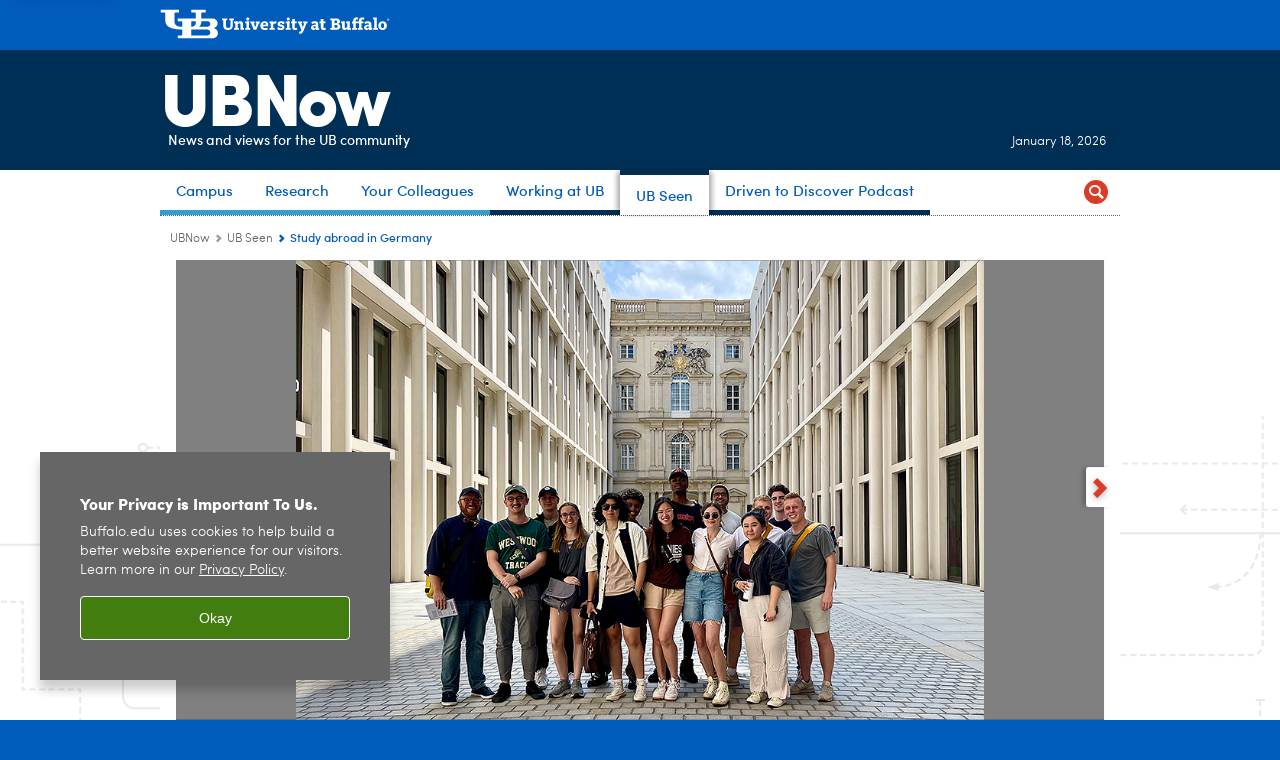

--- FILE ---
content_type: text/html; charset=UTF-8
request_url: https://www.buffalo.edu/ubnow/ub-seen/slide-shows/2022/08/Architecture-study-abroad.html
body_size: 6571
content:
<!DOCTYPE HTML><html lang="en" class="ubcms-65"><head><link rel="preconnect" href="https://www.googletagmanager.com/" crossorigin/><link rel="dns-prefetch" href="https://www.googletagmanager.com/"/><link rel="dns-prefetch" href="https://connect.facebook.net/"/><link rel="dns-prefetch" href="https://www.google-analytics.com/"/><meta http-equiv="X-UA-Compatible" content="IE=edge"/><meta http-equiv="content-type" content="text/html; charset=UTF-8"/><meta name="date" content="2022-08-10"/><meta property="thumbnail:alt" content="University at Buffalo (UB)"/><meta property="og:title" content="UB Seen"/><meta property="og:description" content="Photographs, slideshows and videos capturing life at UB"/><meta property="og:image" content="https://www.buffalo.edu/etc/designs/ubcms/clientlibs-main/images/ub-social.png.img.512.auto.png/1615975613913.png"/><meta property="og:image:alt" content="University at Buffalo (UB)"/><meta name="twitter:card" content="summary_large_image"/><meta id="meta-viewport" name="viewport" content="width=device-width,initial-scale=1"/><script>
            function adjustViewport() {
                if (screen.width > 720 && screen.width <= 1000) {
                    document.getElementById('meta-viewport').setAttribute('content','width=1000,initial-scale=1');
                }
                else {
                    document.getElementById('meta-viewport').setAttribute('content','width=device-width,initial-scale=1');
                }
            }

            window.addEventListener('resize', adjustViewport);
            adjustViewport();
        </script><script>(function(w,d,s,l,i){w[l]=w[l]||[];w[l].push({'gtm.start':new Date().getTime(),event:'gtm.js'});var f=d.getElementsByTagName(s)[0],j=d.createElement(s),dl=l!='dataLayer'?'&l='+l:'';j.async=true;j.src='https://www.googletagmanager.com/gtm.js?id='+i+dl;f.parentNode.insertBefore(j,f);})(window,document,'script','dataLayer','GTM-T5KRRKT');</script><script>(function(w,d,s,l,i){w[l]=w[l]||[];w[l].push({'gtm.start':new Date().getTime(),event:'gtm.js'});var f=d.getElementsByTagName(s)[0],j=d.createElement(s),dl=l!='dataLayer'?'&l='+l:'';j.async=true;j.src='https://www.googletagmanager.com/gtm.js?id='+i+dl;f.parentNode.insertBefore(j,f);})(window,document,'script','dataLayer','GTM-58V7D3RX');</script><title>Study abroad in Germany - UBNow: News and views for UB faculty and staff - University at Buffalo</title><link rel="canonical" href="https://www.buffalo.edu/ubnow/ub-seen/slide-shows/2022/08/Architecture-study-abroad.html"/><link rel="stylesheet" href="/v-05f1b1831d97ec03b6cbca87f5fdfdfd/etc/designs/ubcms/clientlibs.min.05f1b1831d97ec03b6cbca87f5fdfdfd.css" type="text/css"><link type="text/css" rel="stylesheet" href="/etc/designs/www/reporter/css/main.css"/><link type="text/css" rel="stylesheet" href="/etc/designs/www/reporter/css/main-newbrand.css"/><script src="/v-0a5fefd446109e82d35bd3767b4e6bda/etc/designs/ubcms/clientlibs-polyfills.min.0a5fefd446109e82d35bd3767b4e6bda.js" nomodule></script><script src="/v-cee8557e8779d371fe722bbcdd3b3eb7/etc.clientlibs/clientlibs/granite/jquery.min.cee8557e8779d371fe722bbcdd3b3eb7.js"></script><script src="/v-c8339545b501e3db3abc37c9a4cc2d6e/etc.clientlibs/core/wcm/components/commons/site/clientlibs/container.min.c8339545b501e3db3abc37c9a4cc2d6e.js"></script><script src="/v-35068a8fcda18fa8cfe84d99ba6229b7/etc/designs/ubcms/clientlibs.min.35068a8fcda18fa8cfe84d99ba6229b7.js"></script><script src="/etc/designs/www/reporter/js/main.js"></script><style>
    img.lazyload,img.lazyloading{position:relative;background:#EEE}
    img.lazyload:before,img.lazyloading:before{content:"";background:#EEE;position:absolute;top:0;left:0;bottom:0;right:0}
</style><script>
    window.top.document.documentElement.setAttribute('data-host', 'cmspub3 0118\u002D071744');
</script></head><body class="contentpage page page-ubseen" data-ubcms-pagetype="ONE_COL"><noscript><iframe src="https://www.googletagmanager.com/ns.html?id=GTM-T5KRRKT" height="0" width="0" style="display:none;visibility:hidden"></iframe></noscript><noscript><iframe src="https://www.googletagmanager.com/ns.html?id=GTM-58V7D3RX" height="0" width="0" style="display:none;visibility:hidden"></iframe></noscript><nav><a href="#skip-to-content" id="skip-to-content-link">Skip to Content</a></nav><div></div><div id="page"><div class="page-inner"><div class="page-inner-1"><div class="page-inner-2"><div class="page-inner-2a"></div><div class="page-inner-3"><header><div class="innerheader inheritedreference reference parbase"><div class="header-page unstructured-page page basicpage"><div class="root container responsivegrid no-padding"><div id="container-7cd31e8588" class="cmp-container "><div class="aem-Grid aem-Grid--12 aem-Grid--default--12 "><div class="reference parbase aem-GridColumn aem-GridColumn--default--12"><div class="unstructuredpage page basicpage"><div class="par parsys "><div class="list parbase section"></div><script>UBCMS.longTermAlert.init()
</script></div></div><div contenttreeid="longtermalertbanner" contenttreestatus="Not published" style="display:none;"></div></div><div class="alertbanner reference parbase aem-GridColumn aem-GridColumn--default--12"><div contenttreeid="alertbanner" contenttreestatus="Not published" style="display:none;"></div><script>UBCMS.namespace('alert').init();</script></div><div class="core-header secondary theme-harriman-blue sans-serif aem-GridColumn aem-GridColumn--default--12"><div class="inner inherited" data-with-topnav="true"><div class="top "><div class="ub-title"><a href="//www.buffalo.edu/"> <span class="ub-logo"></span> <span class="ada-hidden"> (UB)</span> </a><div class="arrow"></div></div></div><div class="stickable"><div class="main border-standard-gray"><a href="//www.buffalo.edu/" class="ub-logo-wrapper"> <span class="ub-logo"></span> <span class="ada-hidden">University at Buffalo (UB)</span> </a><div class="left"><div class="site-title"><div class="title "><a href="/ubnow.html"> UBNow </a></div></div></div><div class="right"><div class="tasknav container responsivegrid"><div id="container-2f34a03c10" class="cmp-container"></div></div><div class="tagline">News and views for the UB community</div></div></div><div class="core-topnav topnav-base"><button id="mobile-toggle" class="mobile-toggle desktop-hidden" aria-expanded="false" aria-controls="topnav" title="Toggle Navigation Menu"> <span class="ada-hidden">Toggle Navigation Menu</span> </button><div class="mobile-toggle-triangle-pin desktop-hidden"></div><nav id="topnav" class="nav-main depth-1 with-search" aria-label="site navigation"><div class="nav-main-inner"><div class="search-wrapper mobile" data-set="search-wrapper"></div><div class="mobile-tab-buttons desktop-hidden" role="tablist"><button id="top-choices-tab-button" class="tab-button" role="tab" aria-selected="true" aria-controls="top-choices-tab-panel"> <span>Top Choices</span> </button> <button id="full-tab-button" class="tab-button" role="tab" aria-selected="false" aria-controls="full-tab-panel"> <span>Full Menu</span> </button></div><ul class="nav-wrapper top-choices" data-device="desktop" data-variant="top-choices"><li class="topnav-item basic theme-victor-e-blue"><div class="nav-subtree nav-leaf topnav-item no-submenu"><span class="teaser teaser-inline " data-model="PageTeaser"> <a class="teaser-primary-anchor" href="/ubnow/campus.html"> <span class="teaser-inner"> <!--noindex--><span class="teaser-date">1/16/26</span><!--endnoindex--> <span class="teaser-title">Campus</span> </span> </a> </span></div></li><li class="topnav-item basic theme-victor-e-blue"><div class="nav-subtree nav-leaf topnav-item no-submenu"><span class="teaser teaser-inline " data-model="PageTeaser"> <a class="teaser-primary-anchor" href="/ubnow/research.html"> <span class="teaser-inner"> <!--noindex--><span class="teaser-date">1/16/26</span><!--endnoindex--> <span class="teaser-title">Research</span> </span> </a> </span></div></li><li class="topnav-item basic theme-victor-e-blue"><div class="nav-subtree nav-leaf topnav-item no-submenu"><span class="teaser teaser-inline " data-model="NavigationMenupageTeaser"> <a class="teaser-primary-anchor" href="/ubnow/spotlight.html"> <span class="teaser-inner"> <!--noindex--><span class="teaser-date">10/11/24</span><!--endnoindex--> <span class="teaser-title">Your Colleagues</span> </span> </a> </span></div></li><li class="topnav-item basic theme-harriman-blue"><div class="nav-subtree nav-leaf topnav-item no-submenu"><span class="teaser teaser-inline " data-model="NavigationMenupageTeaser"> <a class="teaser-primary-anchor" href="/ubnow/working/announcements.html"> <span class="teaser-inner"> <!--noindex--><span class="teaser-date">10/11/24</span><!--endnoindex--> <span class="teaser-title">Working at UB</span> </span> </a> </span></div></li><li class="topnav-item basic theme-harriman-blue active"><div class="nav-subtree nav-leaf topnav-item no-submenu"><span class="teaser teaser-inline " data-model="NavigationMenupageTeaser"> <a class="teaser-primary-anchor" href="/ubnow/ub-seen.html"> <span class="teaser-inner"> <!--noindex--><span class="teaser-date">6/9/25</span><!--endnoindex--> <span class="teaser-title">UB Seen</span> </span> </a> </span></div></li><li class="topnav-item basic theme-harriman-blue"><div class="nav-subtree nav-leaf topnav-item no-submenu"><span class="teaser teaser-inline " data-model="PageTeaser"> <a class="teaser-primary-anchor" href="/ubnow/Driven-to-discover.html"> <span class="teaser-inner"> <!--noindex--><span class="teaser-date">12/9/25</span><!--endnoindex--> <span class="teaser-title">Driven to Discover Podcast</span> </span> </a> </span></div></li></ul><div id="top-choices-tab-panel" class="tab-panel desktop-hidden show" role="tabpanel" aria-labelledby="top-choices-tab-button"><ul class="nav-wrapper top-choices" data-device="mobile" data-variant="top-choices"><li class="topnav-item basic theme-victor-e-blue"><div class="nav-subtree nav-leaf topnav-item no-submenu"><span class="teaser teaser-inline " data-model="PageTeaser"> <a class="teaser-primary-anchor" href="/ubnow/campus.html"> <span class="teaser-inner"> <!--noindex--><span class="teaser-date">1/16/26</span><!--endnoindex--> <span class="teaser-title">Campus</span> </span> </a> </span></div></li><li class="topnav-item basic theme-victor-e-blue"><div class="nav-subtree nav-leaf topnav-item no-submenu"><span class="teaser teaser-inline " data-model="PageTeaser"> <a class="teaser-primary-anchor" href="/ubnow/research.html"> <span class="teaser-inner"> <!--noindex--><span class="teaser-date">1/16/26</span><!--endnoindex--> <span class="teaser-title">Research</span> </span> </a> </span></div></li><li class="topnav-item basic theme-victor-e-blue"><div class="nav-subtree nav-leaf topnav-item no-submenu"><span class="teaser teaser-inline " data-model="NavigationMenupageTeaser"> <a class="teaser-primary-anchor" href="/ubnow/spotlight.html"> <span class="teaser-inner"> <!--noindex--><span class="teaser-date">10/11/24</span><!--endnoindex--> <span class="teaser-title">Your Colleagues</span> </span> </a> </span></div></li><li class="topnav-item basic theme-harriman-blue"><div class="nav-subtree nav-leaf topnav-item no-submenu"><span class="teaser teaser-inline " data-model="NavigationMenupageTeaser"> <a class="teaser-primary-anchor" href="/ubnow/working/announcements.html"> <span class="teaser-inner"> <!--noindex--><span class="teaser-date">10/11/24</span><!--endnoindex--> <span class="teaser-title">Working at UB</span> </span> </a> </span></div></li><li class="topnav-item basic theme-harriman-blue active"><div class="nav-subtree nav-leaf topnav-item no-submenu"><span class="teaser teaser-inline " data-model="NavigationMenupageTeaser"> <a class="teaser-primary-anchor" href="/ubnow/ub-seen.html"> <span class="teaser-inner"> <!--noindex--><span class="teaser-date">6/9/25</span><!--endnoindex--> <span class="teaser-title">UB Seen</span> </span> </a> </span></div></li><li class="topnav-item basic theme-harriman-blue"><div class="nav-subtree nav-leaf topnav-item no-submenu"><span class="teaser teaser-inline " data-model="PageTeaser"> <a class="teaser-primary-anchor" href="/ubnow/Driven-to-discover.html"> <span class="teaser-inner"> <!--noindex--><span class="teaser-date">12/9/25</span><!--endnoindex--> <span class="teaser-title">Driven to Discover Podcast</span> </span> </a> </span></div></li></ul></div><div id="full-tab-panel" class="tab-panel desktop-hidden" role="tabpanel" aria-labelledby="full-tab-button"><ul class="nav-wrapper full" data-device="mobile" data-variant="full"><li class="topnav-item basic theme-victor-e-blue"><div class="nav-subtree nav-leaf topnav-item no-submenu"><span class="teaser teaser-inline " data-model="NavigationMenupageTeaser"> <a class="teaser-primary-anchor" href="/ubnow/spotlight.html"> <span class="teaser-inner"> <!--noindex--><span class="teaser-date">10/11/24</span><!--endnoindex--> <span class="teaser-title">Your Collegues</span> </span> </a> </span></div></li><li class="topnav-item basic theme-victor-e-blue"><div class="nav-subtree nav-leaf topnav-item no-submenu"><span class="teaser teaser-inline " data-model="NavigationMenupageTeaser"> <a class="teaser-primary-anchor" href="/ubnow/working/announcements.html"> <span class="teaser-inner"> <!--noindex--><span class="teaser-date">10/11/24</span><!--endnoindex--> <span class="teaser-title">Working at UB</span> </span> </a> </span></div></li><li class="topnav-item basic theme-victor-e-blue active"><div class="nav-subtree nav-leaf topnav-item no-submenu"><span class="teaser teaser-inline " data-model="NavigationMenupageTeaser"> <a class="teaser-primary-anchor" href="/ubnow/ub-seen.html"> <span class="teaser-inner"> <!--noindex--><span class="teaser-date">6/9/25</span><!--endnoindex--> <span class="teaser-title">UB Seen</span> </span> </a> </span></div></li></ul></div><div class="search-wrapper desktop" data-set="search-wrapper"><div class="search"><!--noindex--><div class="search-menu" tabindex="0"><div class="search-label">Search</div><!-- Uses appendAround.js script to transfer this search form to mobile nav menu via data-set attribute. --><div class="search-content" data-set="mobile-search"><form class="search-form" method="GET" action="/ubnow/searchresults.html" onsubmit="return this.q.value != ''"><div class="search-container" role="search"><input autocomplete="off" id="ubcms-gen-297185757" class="search-input" name="q" type="text" placeholder="Search" aria-label="Search"/> <button class="search-submit" type="submit" value="Search" aria-label="Search"></button></div></form></div></div><!--endnoindex--></div></div><div class="audiencenav list parbase"></div><div class="tasknav container responsivegrid"><div id="container-4b6791a167" class="cmp-container"></div></div></div></nav><script>
    // Setup document ready and window resize listeners for async/lazy loading topnav submenus.
    new UBCMS.core.topnav.SubmenuLoader(
        '\/content\/www\/ubnow\/config\/enriched\u002Dheader\/jcr:content\/root\/header\/topnav',
        'https:\/\/www.buffalo.edu\/ubnow\/ub\u002Dseen.html',
        '.core-topnav .nav-wrapper'
    ).initLoadListeners();
</script></div></div></div><script>new UBCMS.core.header.StickyHeader('.core-header').initScrollListener();</script></div><div class="container responsivegrid no-padding aem-GridColumn aem-GridColumn--default--12"><div id="container-2444e8ae53" class="cmp-container"><div class="breadcrumbs"><div class="breadcrumbs-inner" role="navigation" aria-label="breadcrumbs"><ul class="breadcrumb"><li><a aria-label="www.buffalo.edu:UBNow" href="/ubnow.html">UBNow</a> <span class="arrow"><span>&gt;</span></span></li><li><a aria-label="UBNow:UB Seen" href="/ubnow/ub-seen.html">UB Seen</a> <span class="arrow"><span>&gt;</span></span></li><li class="current-page">Study abroad in Germany</li></ul></div></div><div class="htmlsnippet"><div><script>
	var sitetitle = document.getElementsByClassName("site-title");
    console.log(sitetitle);
    //console.log(sitetitle.firstChild);
    
</script><style>

@media only screen and (min-width: 1025px){    
.core-header .main .tasknav+.tagline, .core-header .textoverphoto .tasknav+.tagline {
        left: -710px;
        top: 8px;
    	position: relative;
    } 

    .core-header .main .left .site-title .title {
        margin-top: -30px;
    }
 
    .core-header .main .right .tagline {
    	font-style: normal;
    	font-weight: 500;
	}  
    
}    
 
.core-header.header-animated .main .title {
    transition: none;
}
    
.core-topnav .text.dateline {
    display: none;
}
    
    
.core-header .main .left .site-title .title {
    font: 900 4.6rem/1.1 Sofia,Arial,sans-serif;
    letter-spacing: -0.2rem;
}

/*#columns {
    z-index: 1;
}*/


/* STICKY */


.core-header.aem-GridColumn.sticky .stickable .main .left .site-title .title {
    font-size: 1.8rem;
    font-weight: 900;
    letter-spacing: -0.10rem;
    overflow: visible;
    margin-top: 0px;
}
    
</style><script type="text/javascript">
    
    (function () {
        //add dateline
        if(window.innerWidth > 719){
            var utcMonthConv = ["January", "February", "March", "April", "May", "June", "July", "August", "September", "October", "November", "December"]
            var todayUTC = new Date();
            var todayFullDate = utcMonthConv[todayUTC.getMonth()] +" "+ todayUTC.getDate() +", "+ todayUTC.getFullYear();
            var dateLineEl = $("<div class='text dateline'></div>").text(todayFullDate);
            $(dateLineEl).insertBefore(".tasknav");
        }
        
    })();
    
    
</script><style type="text/css">
    .text.dateline {
        color: #FFF;
        text-align: right;
        font-size: 13px;
        position: absolute;
        top: 84px;
        right: 14px;
    }
</style></div></div></div></div></div></div></div></div><div contenttreeid="innerheader" contenttreestatus="Not published" style="display:none;"></div></div></header><div id="columns" class="one-column clearfix"><div class="columns-bg columns-bg-1"><div class="columns-bg columns-bg-2"><div class="columns-bg columns-bg-3"><div class="columns-bg columns-bg-4"><div id="skip-to-content"></div><div id="center" role="main"><div class="mobile-content-top" data-set="content-top"></div><div class="unstructuredpage page basicpage"><div class="par parsys "><div class="imagegallery2 section"><div class="flip-container photo-series-container" id="ubcms-gen-297185759"><div class="flipper"><div class="gallery-view front"><div class="thumb-wrap" data-description=""><a href="/content/dam/www/reporter/2022-photos/08/architecture-study-abroad/Architecture-study-abroad-1.jpg" title="Day 1 at the Königliches Schloss on the Spreeinsel — Berlin’s royal palace begun in 1443, then rebuilt in the first half of the 18th century before ultimately being destroyed in WWII and completely demolished thereafter. What stands today is a recently completed (2013-20) reconstruction of the building, with contemporary courtyard facades and interiors."><p class="ada-hidden">Day 1 at the Königliches Schloss on the Spreeinsel — Berlin’s royal palace begun in 1443, then rebuilt in the first half of the 18th century before ultimately being destroyed in WWII and completely demolished thereafter. What stands today is a recently completed (2013-20) reconstruction of the building, with contemporary courtyard facades and interiors.</p></a> <img src="/content/dam/www/reporter/2022-photos/08/architecture-study-abroad/Architecture-study-abroad-1.jpg.thumb.100.140.jpg" data-description="Day 1 at the Königliches Schloss on the Spreeinsel — Berlin’s royal palace begun in 1443, then rebuilt in the first half of the 18th century before ultimately being destroyed in WWII and completely demolished thereafter. What stands today is a recently completed (2013-20) reconstruction of the building, with contemporary courtyard facades and interiors." alt="Day 1 at the Königliches Schloss on the Spreeinsel — Berlin’s royal palace begun in 1443, then rebuilt in the first half of the 18th century before ultimately being destroyed in WWII and completely demolished thereafter. What stands today is a recently completed (2013-20) reconstruction of the building, with contemporary courtyard facades and interiors."></div><div class="thumb-wrap" data-description=""><a href="/content/dam/www/reporter/2022-photos/08/architecture-study-abroad/Architecture-study-abroad-2.jpg" title="Students as MODULOR HUMANS! Unité d’Habitation / Le Corbusier / 1953–1958 / Berlin, Germany."><p class="ada-hidden">Students as MODULOR HUMANS! Unité d’Habitation / Le Corbusier / 1953–1958 / Berlin, Germany.</p></a> <img src="/content/dam/www/reporter/2022-photos/08/architecture-study-abroad/Architecture-study-abroad-2.jpg.thumb.100.140.jpg" data-description="Students as MODULOR HUMANS! Unité d’Habitation / Le Corbusier / 1953–1958 / Berlin, Germany." alt="Students as MODULOR HUMANS! Unité d’Habitation / Le Corbusier / 1953–1958 / Berlin, Germany."></div><div class="thumb-wrap" data-description=""><a href="/content/dam/www/reporter/2022-photos/08/architecture-study-abroad/Architecture-study-abroad-3.jpg" title="Sketching at the Franziskaner-Klosterkirche, a 13th-14th-century monastery church preserved as a ruin after the bombing of Berlin during WWII."><p class="ada-hidden">Sketching at the Franziskaner-Klosterkirche, a 13th-14th-century monastery church preserved as a ruin after the bombing of Berlin during WWII.</p></a> <img src="/content/dam/www/reporter/2022-photos/08/architecture-study-abroad/Architecture-study-abroad-3.jpg.thumb.100.140.jpg" data-description="Sketching at the Franziskaner-Klosterkirche, a 13th-14th-century monastery church preserved as a ruin after the bombing of Berlin during WWII." alt="Sketching at the Franziskaner-Klosterkirche, a 13th-14th-century monastery church preserved as a ruin after the bombing of Berlin during WWII."></div><div class="thumb-wrap" data-description=""><a href="/content/dam/www/reporter/2022-photos/08/architecture-study-abroad/Architecture-study-abroad-4.jpg" title="BAUHAUS! Walter Gropius / 1925–1926 / Dessau, Germany"><p class="ada-hidden">BAUHAUS! Walter Gropius / 1925–1926 / Dessau, Germany</p></a> <img src="/content/dam/www/reporter/2022-photos/08/architecture-study-abroad/Architecture-study-abroad-4.jpg.thumb.100.140.jpg" data-description="BAUHAUS! Walter Gropius / 1925–1926 / Dessau, Germany" alt="BAUHAUS! Walter Gropius / 1925–1926 / Dessau, Germany"></div><div class="thumb-wrap" data-description=""><a href="/content/dam/www/reporter/2022-photos/08/architecture-study-abroad/Architecture-study-abroad-5.jpg" title="The students take in an evening of opera at Karl Friedrich Schinkel’s Schauspielhaus (1821) in Berlin."><p class="ada-hidden">The students take in an evening of opera at Karl Friedrich Schinkel’s Schauspielhaus (1821) in Berlin.</p></a> <img src="/content/dam/www/reporter/2022-photos/08/architecture-study-abroad/Architecture-study-abroad-5.jpg.thumb.100.140.jpg" data-description="The students take in an evening of opera at Karl Friedrich Schinkel’s Schauspielhaus (1821) in Berlin." alt="The students take in an evening of opera at Karl Friedrich Schinkel’s Schauspielhaus (1821) in Berlin."></div><a class="flip-icon ub-icons">Slideshow</a></div><div class="slide-view back"><div class="view-stage"><a class="nav-left"><span class="ada-hidden">previous</span></a> <a class="nav-right"><span class="ada-hidden">next</span></a></div><div class="view-panel"><div class="teaser-text"></div><div class="controls"><div class="slide-count"><span class="slide-curr-count"></span> of <span class="slide-total"></span> <a class="flip-icon ub-icons"> <span class="ada-hidden">change view</span></a> <a id="ubcms-gen-297185759-stBtn" class="social-icon ub-icons st-custom-button" data-network="sharethis"></a> <a class="full-icon ub-icons"> <span class="ada-hidden">fullscreen</span> </a></div></div></div></div></div></div><div style="clear:both"></div><script>
    jQuery('#ubcms-gen-297185759').slideGallery({ flippable: false, startView: 'slideshow' });
</script><script type='text/javascript' src='https://platform-api.sharethis.com/js/sharethis.js#property=65c636b23625b4001a8bcf6b&product=sop' async='async'></script></div><div class="title section"><h2 onpaste="onPasteFilterPlainText(event)" id="title"> Study abroad in Germany </h2></div><div class="captiontext text parbase section"><p>Thirteen UB architecture students recently returned from Berlin 2022, a six-week study abroad program focused on the urban fabric of contemporary Berlin and its history of transformation and radical restructuring.&nbsp;Directed by UB architecture professor Gregory Delaney, the studio toured more than 250 sites, with students revisiting buildings and landscapes of their choice for focused study and creation of large-format, freehand drawings. Day trips to the cities of Dessau, Dresden, Hamburg, Potsdam and Quedlinburg rounded out the studio&rsquo;s grand tour of Germany&rsquo;s architecture. Photos: Greg Delaney.</p></div><div class="pubdate section"><p><span class="pubdate-label"> Published </span> <span class="pubdate-date"> August 10, 2022 </span></p><div class="articletools after-date" data-set="after-date"></div><script>jQuery('html').addClass('has-after-date')</script></div></div></div><div class="mobile-content-bottom" data-set="content-bottom"></div><div class="mobile-center-or-right-bottom" data-set="center-or-right-bottom"></div><div class="mobile-center-bottom-or-right-top" data-set="mobile-center-bottom-or-right-top"></div></div></div></div></div></div></div></div></div></div></div></div><footer><div class="footer inheritedreference reference parbase"><div class="footerconfigpage contentpage page basicpage"><div class="par parsys "><div class="htmlsnippet section"><div><style type="text/css">
.callout .important 
{
    background: url("/content/dam/www/reporter/img/quote.png") no-repeat scroll #DEE7B6;
    background-position: 15px 20px;
	background-repeat: no-repeat;        
}
</style></div></div><div class="fatfooter section"><div class="footer-mode-enhanced clearfix"><div class="footer-columns footer-columns-4"><div class="footer-column footer-column-1"><div class="col1 parsys"><div class="title section"><h2 onpaste="onPasteFilterPlainText(event)" id="title-1"> UBNow </h2></div></div></div><div class="footer-column footer-column-2"><div class="col2 parsys"></div></div><div class="footer-column footer-column-3"><div class="col3 parsys"><div class="list parbase section"><div id="ubcms-gen-297185762" data-columnize-row="1" data-model="UBList"><ul class="link-list" data-columnize="1"><li><span class="teaser teaser-inline " data-model="PageTeaser"> <a class="teaser-primary-anchor" href="/ubnow/contact-us.html"> <span class="teaser-inner"> <!--noindex--><span class="teaser-date">10/6/25</span><!--endnoindex--> <span class="teaser-title">Contact Us</span> </span> </a> </span></li></ul></div><div class="clearfix"></div><script>
            UBCMS.list.listlimit('ubcms\u002Dgen\u002D297185762', '100',
                                 '100');
        </script></div></div></div><div class="footer-column footer-column-4"><div class="col4 parsys"><div class="list parbase section"><div id="ubcms-gen-297185764" data-columnize-row="1" data-model="UBList"><ul class="link-list" data-columnize="1"><li><span class="teaser teaser-inline " data-model="PageTeaser"> <a class="teaser-primary-anchor" href="/ubnow/about.html"> <span class="teaser-inner"> <!--noindex--><span class="teaser-date">3/20/24</span><!--endnoindex--> <span class="teaser-title">About UBNow</span> </span> </a> </span></li></ul></div><div class="clearfix"></div><script>
            UBCMS.list.listlimit('ubcms\u002Dgen\u002D297185764', '100',
                                 '100');
        </script></div></div></div></div><a class="ub-logo-link" href="//www.buffalo.edu/"> <img class="ub-logo" src="/v-e541efb31faa2518c910054a542e1234/etc.clientlibs/wci/components/block/fatfooter/clientlibs/resources/ub-logo-one-line.png" alt="University at Buffalo (UB), The State University of New York" width="325" height="25"/> </a><div class="copyright"><span class="copy"></span><script>jQuery(".copyright .copy").html("&copy; " + (new Date()).getFullYear());</script>&nbsp;<a href="//www.buffalo.edu/">University at Buffalo</a>. All rights reserved.&nbsp;&nbsp;|&nbsp;&nbsp;<a href="//www.buffalo.edu/administrative-services/policy-compliance-and-internal-controls/policy/ub-policy-lib/privacy.html">Privacy</a>&nbsp;&nbsp;|&nbsp; <a href="//www.buffalo.edu/access/help.html">Accessibility</a></div></div></div></div></div><div contenttreeid="footer" contenttreestatus="Not published" style="display:none;"></div></div><div><!-- Cookie Notification Banner --><div id="cookie-banner" role="region" tabindex="0" aria-label="Cookie banner"><div class="banner-content"><h1 id="banner-title" class="banner-title">Your Privacy is Important To Us.</h1><p id="banner-body" class="banner-body">Buffalo.edu uses cookies to help build a better website experience for our visitors. Learn more in our <a id="privacy-link" aria-label="privacy policy" href="https://www.buffalo.edu/administrative-services/policy-compliance-and-internal-controls/policy/ub-policy-lib/privacy.html">Privacy Policy</a><span aria-hidden="true">.</span></p></div><button class="banner-btn" aria-label="Okay">Okay</button></div></div></footer></body></html>

--- FILE ---
content_type: text/html; charset=UTF-8
request_url: https://www.buffalo.edu/content/www/ubnow/config/enriched-header/jcr:content/root/header/topnav.submenus.html
body_size: 1232
content:
<div class="topnav-submenus-root" data-device="desktop" data-variant="top-choices"><div class="nav-subtree nav-leaf"><span class="teaser teaser-inline " data-model="PageTeaser"> <a class="teaser-primary-anchor" href="/ubnow/campus.html"> <span class="teaser-inner"> <!--noindex--><span class="teaser-date">1/16/26</span><!--endnoindex--> <span class="teaser-title">Campus</span> </span> </a> </span></div><div class="nav-subtree nav-leaf"><span class="teaser teaser-inline " data-model="PageTeaser"> <a class="teaser-primary-anchor" href="/ubnow/research.html"> <span class="teaser-inner"> <!--noindex--><span class="teaser-date">1/16/26</span><!--endnoindex--> <span class="teaser-title">Research</span> </span> </a> </span></div><div class="section collapsible accordion panelcontainer"><div class="cmp-section nav-subtree nav-root" id="ubcms-gen-297078664"><div class="nav-menu-section-title"><span class="teaser teaser-inline " data-model="NavigationMenupageTeaser"> <a class="teaser-primary-anchor" href="/ubnow/spotlight.html"> <span class="teaser-inner"> <!--noindex--><span class="teaser-date">10/11/24</span><!--endnoindex--> <span class="teaser-title">Your Colleagues</span> </span> </a> </span></div><div class="cmp-collapsible cmp-accordion" data-cmp-is="accordion" data-placeholder-text="false"><div class="cmp-accordion__item" data-cmp-hook-accordion="item" id="ubcms-gen-297078666"><div class="cmp-accordion__header "><button id="ubcms-gen-297078666-button" class="cmp-accordion__button" aria-controls="ubcms-gen-297078666-panel" data-cmp-hook-accordion="button"> <span class="cmp-accordion__title">Your Colleagues</span> <span class="cmp-accordion__icon"></span> </button></div><div data-cmp-hook-accordion="panel" id="ubcms-gen-297078666-panel" class="cmp-accordion__panel cmp-accordion__panel--hidden nav-branch depth-2" role="region" aria-labelledby="ubcms-gen-297078666-button"><div class="container responsivegrid"><div class="cmp-container"><div class="nav-branch-content" data-page-include="/content/www/ubnow/config/enriched-header/Your-colleagues/jcr:content"><div class="root container responsivegrid depth-2"><div id="container-2fbe53fa55" class="cmp-container"><div class="container responsivegrid padding-all"><div id="container-cd18f83c44" class="cmp-container"><div class="navigation list parbase"><div id="ubcms-gen-297078673" data-columnize-row="1" data-model="Navigation"><ul class="link-list" data-columnize="1"><li><div class="nav-subtree nav-leaf"><span class="teaser teaser-inline " data-model="PageTeaser"> <a class="teaser-primary-anchor" href="/ubnow/spotlight.html#profile"> <span class="teaser-inner"> <!--noindex--><span class="teaser-date">1/15/26</span><!--endnoindex--> <span class="teaser-title">Profiles</span> </span> </a> </span></div></li><li><div class="nav-subtree nav-leaf"><span class="teaser teaser-inline " data-model="PageTeaser"> <a class="teaser-primary-anchor" href="/ubnow/spotlight.html#op-ed"> <span class="teaser-inner"> <!--noindex--><span class="teaser-date">1/15/26</span><!--endnoindex--> <span class="teaser-title">The View</span> </span> </a> </span></div></li><li><div class="nav-subtree nav-leaf"><span class="teaser teaser-inline " data-model="PageTeaser"> <a class="teaser-primary-anchor" href="/ubnow/spotlight.html#qa"> <span class="teaser-inner"> <!--noindex--><span class="teaser-date">1/15/26</span><!--endnoindex--> <span class="teaser-title">Questions &amp; Answers</span> </span> </a> </span></div></li><li><div class="nav-subtree nav-leaf"><span class="teaser teaser-inline " data-model="PageTeaser"> <a class="teaser-primary-anchor" href="/ubnow/spotlight.html#awards"> <span class="teaser-inner"> <!--noindex--><span class="teaser-date">1/15/26</span><!--endnoindex--> <span class="teaser-title">Awards &amp; Recognition</span> </span> </a> </span></div></li></ul></div><div class="clearfix"></div><script>
            UBCMS.list.listlimit('ubcms\u002Dgen\u002D297078673', '100',
                                 '100');
        </script></div></div></div><div class="related-content-reference relatedlinksreference reference parbase"></div></div></div></div></div></div></div></div><script id="ubcms-gen-297078692">
            $(() => new UBCMS.core.accordion.Accordion($("#ubcms\u002Dgen\u002D297078692").parent()));
        </script></div></div><script>UBCMS.namespace('core.section').monitorAriaAttrs("#ubcms\u002Dgen\u002D297078664")</script></div><div class="section collapsible accordion panelcontainer"><div class="cmp-section nav-subtree nav-root" id="ubcms-gen-297078695"><div class="nav-menu-section-title"><span class="teaser teaser-inline " data-model="NavigationMenupageTeaser"> <a class="teaser-primary-anchor" href="/ubnow/working/announcements.html"> <span class="teaser-inner"> <!--noindex--><span class="teaser-date">10/11/24</span><!--endnoindex--> <span class="teaser-title">Working at UB</span> </span> </a> </span></div><div class="cmp-collapsible cmp-accordion" data-cmp-is="accordion" data-placeholder-text="false"><div class="cmp-accordion__item" data-cmp-hook-accordion="item" id="ubcms-gen-297078697"><div class="cmp-accordion__header "><button id="ubcms-gen-297078697-button" class="cmp-accordion__button" aria-controls="ubcms-gen-297078697-panel" data-cmp-hook-accordion="button"> <span class="cmp-accordion__title">Working at UB</span> <span class="cmp-accordion__icon"></span> </button></div><div data-cmp-hook-accordion="panel" id="ubcms-gen-297078697-panel" class="cmp-accordion__panel cmp-accordion__panel--hidden nav-branch depth-2" role="region" aria-labelledby="ubcms-gen-297078697-button"><div class="container responsivegrid"><div class="cmp-container"><div class="nav-branch-content" data-page-include="/content/www/ubnow/config/enriched-header/working/jcr:content"><div class="root container responsivegrid depth-2"><div id="container-d1938fac12" class="cmp-container"><div class="container responsivegrid padding-all"><div id="container-6f344a9256" class="cmp-container"><div class="navigation list parbase"><div id="ubcms-gen-297078702" data-columnize-row="1" data-model="Navigation"><ul class="link-list" data-columnize="1"><li><div class="nav-subtree nav-leaf"><span class="teaser teaser-inline " data-model="PageTeaser"> <a class="teaser-primary-anchor" href="/ubnow/working/announcements.html"> <span class="teaser-inner"> <!--noindex--><span class="teaser-date">1/14/26</span><!--endnoindex--> <span class="teaser-title">Need to Know</span> </span> </a> </span></div></li><li><div class="nav-subtree nav-leaf"><span class="teaser teaser-inline " data-model="PageTeaser"> <a class="teaser-primary-anchor" href="/ubnow/working/transitions.html"> <span class="teaser-inner"> <!--noindex--><span class="teaser-date">1/9/26</span><!--endnoindex--> <span class="teaser-title">Transitions</span> </span> </a> </span></div></li><li><div class="nav-subtree nav-leaf"><span class="teaser teaser-inline " data-model="PageTeaser"> <a class="teaser-primary-anchor" href="/ubnow/working/obituaries.html"> <span class="teaser-inner"> <!--noindex--><span class="teaser-date">11/10/25</span><!--endnoindex--> <span class="teaser-title">Obituaries</span> </span> </a> </span></div></li></ul></div><div class="clearfix"></div><script>
            UBCMS.list.listlimit('ubcms\u002Dgen\u002D297078702', '100',
                                 '100');
        </script></div></div></div><div class="related-content-reference relatedlinksreference reference parbase"></div></div></div></div></div></div></div></div><script id="ubcms-gen-297078716">
            $(() => new UBCMS.core.accordion.Accordion($("#ubcms\u002Dgen\u002D297078716").parent()));
        </script></div></div><script>UBCMS.namespace('core.section').monitorAriaAttrs("#ubcms\u002Dgen\u002D297078695")</script></div><div class="section collapsible accordion panelcontainer"><div class="cmp-section nav-subtree nav-root" id="ubcms-gen-297078718"><div class="nav-menu-section-title"><span class="teaser teaser-inline " data-model="NavigationMenupageTeaser"> <a class="teaser-primary-anchor" href="/ubnow/ub-seen.html"> <span class="teaser-inner"> <!--noindex--><span class="teaser-date">6/9/25</span><!--endnoindex--> <span class="teaser-title">UB Seen</span> </span> </a> </span></div><div class="cmp-collapsible cmp-accordion" data-cmp-is="accordion" data-placeholder-text="false"><div class="cmp-accordion__item" data-cmp-hook-accordion="item" id="ubcms-gen-297078722"><div class="cmp-accordion__header "><button id="ubcms-gen-297078722-button" class="cmp-accordion__button" aria-controls="ubcms-gen-297078722-panel" data-cmp-hook-accordion="button"> <span class="cmp-accordion__title">UB Seen</span> <span class="cmp-accordion__icon"></span> </button></div><div data-cmp-hook-accordion="panel" id="ubcms-gen-297078722-panel" class="cmp-accordion__panel cmp-accordion__panel--hidden nav-branch depth-2" role="region" aria-labelledby="ubcms-gen-297078722-button"><div class="container responsivegrid"><div class="cmp-container"><div class="nav-branch-content" data-page-include="/content/www/ubnow/config/enriched-header/UB-seen/jcr:content"><div class="root container responsivegrid depth-2"><div id="container-4e55248edf" class="cmp-container"><div class="container responsivegrid padding-all"><div id="container-4b00b6a7aa" class="cmp-container"><div class="navigation list parbase"><div id="ubcms-gen-297078726" data-columnize-row="1" data-model="Navigation"><ul class="link-list" data-columnize="1"><li><div class="nav-subtree nav-leaf"><span class="teaser teaser-inline " data-model="PageTeaser"> <a class="teaser-primary-anchor" href="/ubnow/ub-seen.html#photos"> <span class="teaser-inner"> <!--noindex--><span class="teaser-date">1/8/26</span><!--endnoindex--> <span class="teaser-title">Photos</span> </span> </a> </span></div></li><li><div class="nav-subtree nav-leaf"><span class="teaser teaser-inline " data-model="PageTeaser"> <a class="teaser-primary-anchor" href="/ubnow/ub-seen.html#slideshows"> <span class="teaser-inner"> <!--noindex--><span class="teaser-date">1/8/26</span><!--endnoindex--> <span class="teaser-title">Slide shows</span> </span> </a> </span></div></li><li><div class="nav-subtree nav-leaf"><span class="teaser teaser-inline " data-model="PageTeaser"> <a class="teaser-primary-anchor" href="/ubnow/ub-seen.html#exposure"> <span class="teaser-inner"> <!--noindex--><span class="teaser-date">1/8/26</span><!--endnoindex--> <span class="teaser-title">Exposure galleries</span> </span> </a> </span></div></li><li><div class="nav-subtree nav-leaf"><span class="teaser teaser-inline " data-model="PageTeaser"> <a class="teaser-primary-anchor" href="/ubnow/ub-seen.html#videos"> <span class="teaser-inner"> <!--noindex--><span class="teaser-date">1/8/26</span><!--endnoindex--> <span class="teaser-title">Videos</span> </span> </a> </span></div></li></ul></div><div class="clearfix"></div><script>
            UBCMS.list.listlimit('ubcms\u002Dgen\u002D297078726', '100',
                                 '100');
        </script></div></div></div><div class="related-content-reference relatedlinksreference reference parbase"></div></div></div></div></div></div></div></div><script id="ubcms-gen-297078742">
            $(() => new UBCMS.core.accordion.Accordion($("#ubcms\u002Dgen\u002D297078742").parent()));
        </script></div></div><script>UBCMS.namespace('core.section').monitorAriaAttrs("#ubcms\u002Dgen\u002D297078718")</script></div><div class="nav-subtree nav-leaf"><span class="teaser teaser-inline " data-model="PageTeaser"> <a class="teaser-primary-anchor" href="/ubnow/Driven-to-discover.html"> <span class="teaser-inner"> <!--noindex--><span class="teaser-date">12/9/25</span><!--endnoindex--> <span class="teaser-title">Driven to Discover Podcast</span> </span> </a> </span></div></div>